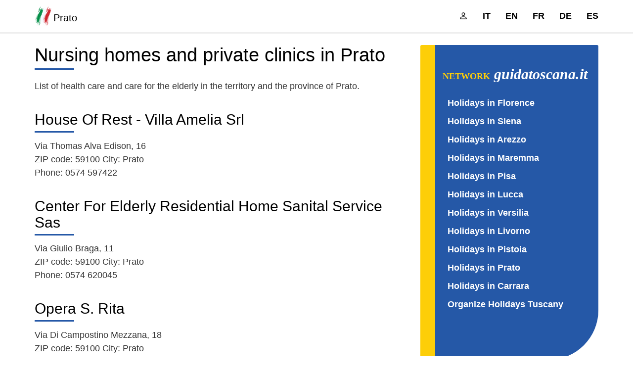

--- FILE ---
content_type: text/html; charset=utf-8
request_url: https://www.google.com/recaptcha/api2/aframe
body_size: 267
content:
<!DOCTYPE HTML><html><head><meta http-equiv="content-type" content="text/html; charset=UTF-8"></head><body><script nonce="aN0QjMUJJvnzKcW-gsfg3A">/** Anti-fraud and anti-abuse applications only. See google.com/recaptcha */ try{var clients={'sodar':'https://pagead2.googlesyndication.com/pagead/sodar?'};window.addEventListener("message",function(a){try{if(a.source===window.parent){var b=JSON.parse(a.data);var c=clients[b['id']];if(c){var d=document.createElement('img');d.src=c+b['params']+'&rc='+(localStorage.getItem("rc::a")?sessionStorage.getItem("rc::b"):"");window.document.body.appendChild(d);sessionStorage.setItem("rc::e",parseInt(sessionStorage.getItem("rc::e")||0)+1);localStorage.setItem("rc::h",'1768471142215');}}}catch(b){}});window.parent.postMessage("_grecaptcha_ready", "*");}catch(b){}</script></body></html>